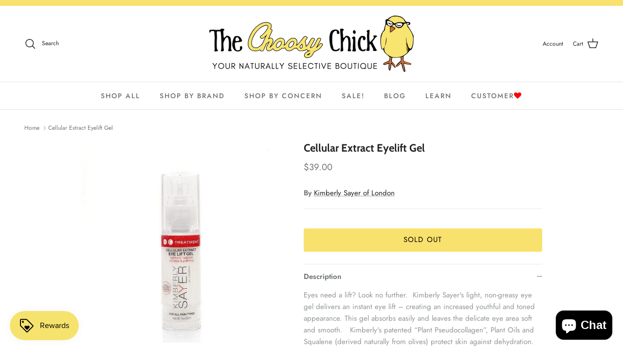

--- FILE ---
content_type: text/css
request_url: https://thechoosychick.com/cdn/shop/t/56/assets/animate-on-scroll.css?v=35216439550296132921710580805
body_size: -335
content:
@media (min-width: 768px){.cc-animate-enabled [data-cc-animate],.js .cc-animate-enabled [data-cc-animate=""],.js .cc-animate-enabled .fade-in{opacity:0}.js .cc-animate-enabled [data-cc-animate=""].cc-animate-in,.js .cc-animate-enabled .fade-in.cc-animate-in{opacity:1;transition:opacity calc(var(--aos-animate-duration, 1s) * .8) .3s cubic-bezier(.39,.575,.565,1)}.js .cc-animate-enabled .fade-in-up{transform:translateY(20px);opacity:0}.js .cc-animate-enabled .fade-in-up.cc-animate-in{transform:translateY(0);opacity:1;transition:transform calc(var(--aos-animate-duration, 1s) * .6) cubic-bezier(.39,.575,.565,1),opacity calc(var(--aos-animate-duration, 1s) * .6) cubic-bezier(.39,.575,.565,1)}}@media (prefers-reduced-motion){.cc-animate-enabled [data-cc-animate]{opacity:1!important}}.no-js .cc-animate-enabled [data-cc-animate]{opacity:1!important}
/*# sourceMappingURL=/cdn/shop/t/56/assets/animate-on-scroll.css.map?v=35216439550296132921710580805 */
